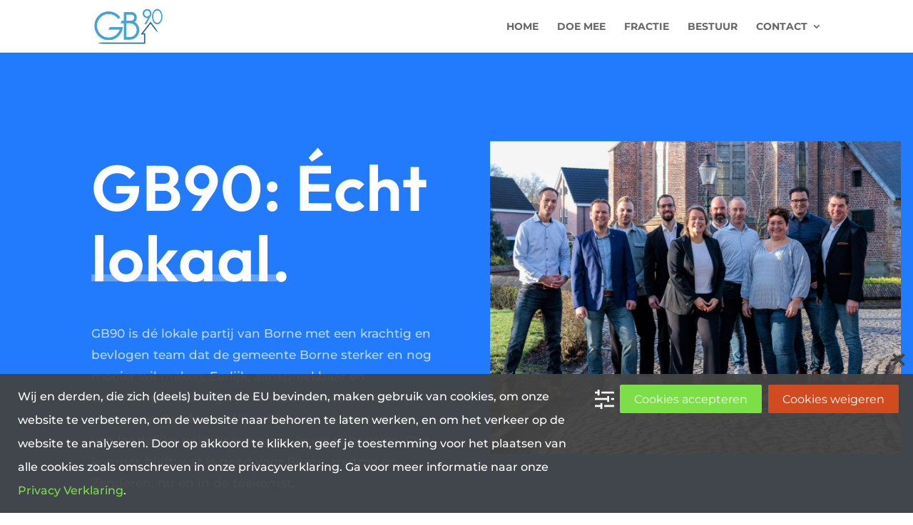

--- FILE ---
content_type: text/css
request_url: https://www.gb90.nl/wp-content/cache/wpfc-minified/g56golib/8eux.css
body_size: 1196
content:
.et_pb_image_4 .et_pb_image_wrap,.et_pb_image_6 .et_pb_image_wrap,.et_pb_image_7 .et_pb_image_wrap{border-radius:10px 10px 10px 10px;overflow:hidden}.et_pb_image_4{margin-left:-20vw!important;text-align:left;margin-left:0}.et_pb_image_5{margin-left:-20vw!important;position:absolute!important;top:50%;bottom:auto;left:0px;right:auto;transform:translateY(-50%);text-align:left;margin-left:0}.et_pb_text_6 h2,.et_pb_text_8 h2,.et_pb_text_13 h2{font-family:'Inter',Helvetica,Arial,Lucida,sans-serif;font-weight:700;font-size:52px;color:#000000!important;line-height:1.2em}.et_pb_text_7{line-height:1.8em;font-family:'Inter',Helvetica,Arial,Lucida,sans-serif;font-size:16px;line-height:1.8em}.et_pb_image_6,.et_pb_image_7{text-align:left;margin-left:0}.et_pb_image_8 .et_pb_image_wrap img,.et_pb_image_9 .et_pb_image_wrap img,.et_pb_image_10 .et_pb_image_wrap img{max-height:200px;width:auto}.et_pb_image_8,.et_pb_image_9,.et_pb_image_10{max-width:120px;text-align:center}.et_pb_text_9 h3,.et_pb_text_10 h3{font-family:'Inter',Helvetica,Arial,Lucida,sans-serif;font-weight:700;font-size:36px;color:#000000!important;line-height:1.4em}.et_pb_text_9,.et_pb_text_10,.et_pb_text_11{margin-bottom:10px!important}.et_pb_button_4_wrapper .et_pb_button_4,.et_pb_button_4_wrapper .et_pb_button_4:hover,.et_pb_button_5_wrapper .et_pb_button_5,.et_pb_button_5_wrapper .et_pb_button_5:hover,.et_pb_button_6_wrapper .et_pb_button_6,.et_pb_button_6_wrapper .et_pb_button_6:hover{padding-top:12px!important;padding-right:24px!important;padding-bottom:12px!important;padding-left:24px!important}body #page-container .et_pb_section .et_pb_button_4,body #page-container .et_pb_section .et_pb_button_5{color:#000000!important;border-color:#000000;border-radius:2px;letter-spacing:0.16em;font-size:14px;font-family:'Inter',Helvetica,Arial,Lucida,sans-serif!important;font-weight:700!important;text-transform:uppercase!important;background-color:#FFFFFF}body #page-container .et_pb_section .et_pb_button_4:after,body #page-container .et_pb_section .et_pb_button_5:after,body #page-container .et_pb_section .et_pb_button_6:after,body #page-container .et_pb_section .et_pb_contact_form_0.et_pb_contact_form_container.et_pb_module .et_pb_button:after{font-size:1.6em}body.et_button_custom_icon #page-container .et_pb_button_4:after,body.et_button_custom_icon #page-container .et_pb_button_5:after,body.et_button_custom_icon #page-container .et_pb_button_6:after,body.et_button_custom_icon #page-container .et_pb_contact_form_0.et_pb_contact_form_container.et_pb_module .et_pb_button:after{font-size:14px}.et_pb_button_4,.et_pb_button_5,.et_pb_contact_form_0 .et_pb_contact_submit{box-shadow:4px 4px 0px 0px #000000}.et_pb_button_4,.et_pb_button_4:after,.et_pb_button_5,.et_pb_button_5:after,.et_pb_button_6,.et_pb_button_6:after{transition:all 300ms ease 0ms}.et_pb_text_11 h3{font-family:'Inter',Helvetica,Arial,Lucida,sans-serif;font-weight:700;font-size:36px;color:#FFFFFF!important;line-height:1.4em}body #page-container .et_pb_section .et_pb_button_6{color:gcid-a13652f3-2793-4cb6-9d99-526eb1549d6a!important;border-color:gcid-a13652f3-2793-4cb6-9d99-526eb1549d6a;border-radius:0px;letter-spacing:0.16em;font-size:14px;font-family:'Inter',Helvetica,Arial,Lucida,sans-serif!important;font-weight:700!important;text-transform:uppercase!important;background-color:#000000}.et_pb_button_6{box-shadow:4px 4px 0px 0px gcid-a13652f3-2793-4cb6-9d99-526eb1549d6a}.et_pb_section_4{overflow-x:hidden;overflow-y:hidden}.et_pb_section_4.et_pb_section{padding-top:0px;padding-bottom:0px}.et_pb_row_4{background-color:gcid-a13652f3-2793-4cb6-9d99-526eb1549d6a;box-shadow:-30vw 0px 0px 0px gcid-a13652f3-2793-4cb6-9d99-526eb1549d6a}.et_pb_row_4.et_pb_row{padding-top:0px!important;padding-bottom:0px!important;padding-top:0px;padding-bottom:0px}.et_pb_text_12 h4{font-family:'Inter',Helvetica,Arial,Lucida,sans-serif;font-weight:700;text-transform:uppercase;font-size:14px;color:#000000!important;letter-spacing:1px;line-height:1.4em}.et_pb_text_12{margin-bottom:0px!important}.et_pb_text_13{margin-bottom:30px!important}.et_pb_contact_form_0.et_pb_contact_form_container .input,.et_pb_contact_form_0.et_pb_contact_form_container .input::placeholder,.et_pb_contact_form_0.et_pb_contact_form_container .input[type=checkbox]+label,.et_pb_contact_form_0.et_pb_contact_form_container .input[type=radio]+label{font-family:'Inter',Helvetica,Arial,Lucida,sans-serif;font-weight:700;text-transform:uppercase;letter-spacing:0.16em}.et_pb_contact_form_0.et_pb_contact_form_container .input::-webkit-input-placeholder{font-family:'Inter',Helvetica,Arial,Lucida,sans-serif;font-weight:700;text-transform:uppercase;letter-spacing:0.16em}.et_pb_contact_form_0.et_pb_contact_form_container .input::-moz-placeholder{font-family:'Inter',Helvetica,Arial,Lucida,sans-serif;font-weight:700;text-transform:uppercase;letter-spacing:0.16em}.et_pb_contact_form_0.et_pb_contact_form_container .input:-ms-input-placeholder{font-family:'Inter',Helvetica,Arial,Lucida,sans-serif;font-weight:700;text-transform:uppercase;letter-spacing:0.16em}.et_pb_contact_form_0.et_pb_contact_form_container .input,.et_pb_contact_form_0.et_pb_contact_form_container .input[type="checkbox"]+label i,.et_pb_contact_form_0.et_pb_contact_form_container .input[type="radio"]+label i{border-width:2px;border-color:#000000}body #page-container .et_pb_section .et_pb_contact_form_0.et_pb_contact_form_container.et_pb_module .et_pb_button{color:#000000!important;border-color:#000000;border-radius:2px;letter-spacing:0.16em;font-size:14px;font-family:'Inter',Helvetica,Arial,Lucida,sans-serif!important;font-weight:700!important;text-transform:uppercase!important;background-color:#FFFFFF!important;padding-top:12px!important;padding-right:24px!important;padding-bottom:12px!important;padding-left:24px!important}.et_pb_contact_form_0 .input,.et_pb_contact_form_0 .input[type="checkbox"]+label i,.et_pb_contact_form_0 .input[type="radio"]+label i{background-color:RGBA(255,255,255,0)}.et_pb_contact_form_0 .input,.et_pb_contact_form_0 .input[type="checkbox"]+label,.et_pb_contact_form_0 .input[type="radio"]+label,.et_pb_contact_form_0 .input[type="checkbox"]:checked+label i:before,.et_pb_contact_form_0 .input::placeholder{color:#000000}.et_pb_contact_form_0 .input::-webkit-input-placeholder{color:#000000}.et_pb_contact_form_0 .input::-moz-placeholder{color:#000000}.et_pb_contact_form_0 .input::-ms-input-placeholder{color:#000000}.et_pb_contact_form_0 .et_pb_contact_field .input{padding-top:16px;padding-right:24px;padding-bottom:16px;padding-left:24px}.et_pb_contact_form_0 .input[type="radio"]:checked+label i:before{background-color:#000000}.et_pb_image_11{margin-right:-10vw!important;text-align:left;margin-left:0}.et_pb_image_12{margin-right:-10vw!important;position:absolute!important;bottom:0px;top:auto;left:0px;right:auto;text-align:left;margin-left:0}.et_pb_column_7{background-color:gcid-ee89fd9f-afc5-4939-817c-0a17ac90288c;border-radius:10px 10px 10px 10px;overflow:hidden;padding-top:40px;padding-right:40px;padding-bottom:40px;padding-left:40px}.et_pb_column_8{background-color:gcid-a13652f3-2793-4cb6-9d99-526eb1549d6a;border-radius:10px 10px 10px 10px;overflow:hidden;padding-top:40px;padding-right:40px;padding-bottom:40px;padding-left:40px}.et_pb_column_9{background-color:#000000;border-radius:10px 10px 10px 10px;overflow:hidden;padding-top:40px;padding-right:40px;padding-bottom:40px;padding-left:40px}.et_pb_column_10{padding-top:100px;padding-right:60px;padding-bottom:100px}@media only screen and (max-width:980px){.et_pb_image_4 .et_pb_image_wrap img,.et_pb_image_5 .et_pb_image_wrap img,.et_pb_image_6 .et_pb_image_wrap img,.et_pb_image_7 .et_pb_image_wrap img,.et_pb_image_8 .et_pb_image_wrap img,.et_pb_image_9 .et_pb_image_wrap img,.et_pb_image_10 .et_pb_image_wrap img,.et_pb_image_11 .et_pb_image_wrap img,.et_pb_image_12 .et_pb_image_wrap img{width:auto}.et_pb_text_6 h2,.et_pb_text_8 h2,.et_pb_text_13 h2{font-size:32px}.et_pb_text_7{font-size:15px}.et_pb_text_9 h3,.et_pb_text_10 h3,.et_pb_text_11 h3{font-size:20px}body #page-container .et_pb_section .et_pb_button_4:after,body #page-container .et_pb_section .et_pb_button_5:after,body #page-container .et_pb_section .et_pb_button_6:after,body #page-container .et_pb_section .et_pb_contact_form_0.et_pb_contact_form_container.et_pb_module .et_pb_button:after{display:inline-block;opacity:0}body #page-container .et_pb_section .et_pb_button_4:hover:after,body #page-container .et_pb_section .et_pb_button_5:hover:after,body #page-container .et_pb_section .et_pb_button_6:hover:after,body #page-container .et_pb_section .et_pb_contact_form_0.et_pb_contact_form_container.et_pb_module .et_pb_button:hover:after{opacity:1}.et_pb_image_11,.et_pb_image_12{margin-right:0vw!important}.et_pb_column_7,.et_pb_column_8,.et_pb_column_9{padding-top:30px;padding-right:30px;padding-bottom:30px;padding-left:30px}.et_pb_column_10{padding-top:40px;padding-right:40px;padding-bottom:40px}}@media only screen and (max-width:767px){.et_pb_image_4 .et_pb_image_wrap img,.et_pb_image_5 .et_pb_image_wrap img,.et_pb_image_6 .et_pb_image_wrap img,.et_pb_image_7 .et_pb_image_wrap img,.et_pb_image_8 .et_pb_image_wrap img,.et_pb_image_9 .et_pb_image_wrap img,.et_pb_image_10 .et_pb_image_wrap img,.et_pb_image_11 .et_pb_image_wrap img,.et_pb_image_12 .et_pb_image_wrap img{width:auto}.et_pb_text_6 h2,.et_pb_text_8 h2,.et_pb_text_13 h2{font-size:20px}.et_pb_text_7{font-size:14px}.et_pb_text_9 h3,.et_pb_text_10 h3,.et_pb_text_11 h3{font-size:16px}body #page-container .et_pb_section .et_pb_button_4:after,body #page-container .et_pb_section .et_pb_button_5:after,body #page-container .et_pb_section .et_pb_button_6:after,body #page-container .et_pb_section .et_pb_contact_form_0.et_pb_contact_form_container.et_pb_module .et_pb_button:after{display:inline-block;opacity:0}body #page-container .et_pb_section .et_pb_button_4:hover:after,body #page-container .et_pb_section .et_pb_button_5:hover:after,body #page-container .et_pb_section .et_pb_button_6:hover:after,body #page-container .et_pb_section .et_pb_contact_form_0.et_pb_contact_form_container.et_pb_module .et_pb_button:hover:after{opacity:1}.et_pb_image_11,.et_pb_image_12{margin-right:0vw!important}.et_pb_column_7,.et_pb_column_8,.et_pb_column_9{padding-top:20px;padding-right:20px;padding-bottom:20px;padding-left:20px}.et_pb_column_10{padding-top:30px;padding-right:30px;padding-bottom:30px}}